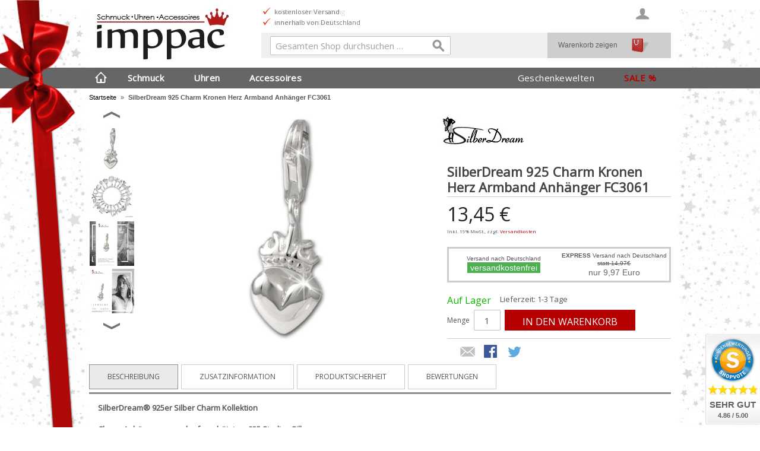

--- FILE ---
content_type: text/html; charset=UTF-8
request_url: https://www.imppac.de/silberdream-925-charm-kronen-herz-armband-anhaenger-fc3061.html
body_size: 14553
content:
<!DOCTYPE html><!--[if lt IE 7 ]><html lang="de" id="top" class="no-js ie6"> <![endif]--> <!--[if IE 7 ]><html lang="de" id="top" class="no-js ie7"> <![endif]--> <!--[if IE 8 ]><html lang="de" id="top" class="no-js ie8"> <![endif]--> <!--[if IE 9 ]><html lang="de" id="top" class="no-js ie9"> <![endif]--> <!--[if (gt IE 9)|!(IE)]><!--><html lang="de" id="top" class="no-js"> <!--<![endif]--><head><meta http-equiv="Content-Type" content="text/html; charset=utf-8" /><title>SilberDream 925 Charm Kronen Herz Armband Anhänger FC3061</title><meta name="description" content="SilberDream® 925er Silber Charm Kollektion Charm Anhänger aus anlaufgeschütztem 925 Sterling Silber Ein Charm - Kronen Herz - . Unsere Charms Kollektion (Bettel Armband Anhänger) umfasst mehr als 9000 verschiedene Artikel. Alle Anhänger werden mit kleinen" /><meta name="keywords" content="Charm,Silber,Charms,Armb,SilberDream" /><meta name="robots" content="INDEX,FOLLOW" /><link rel="icon" href="https://www.imppac.de/media/favicon/stores/3/favicon.ico" type="image/x-icon" /><link rel="shortcut icon" href="https://www.imppac.de/media/favicon/stores/3/favicon.ico" type="image/x-icon" /> <!--[if lt IE 7]> <script type="text/javascript">var BLANK_URL='https://www.imppac.de/js/blank.html';var BLANK_IMG='https://www.imppac.de/js/spacer.gif';</script> <![endif]--><link rel="stylesheet" type="text/css" href="https://www.imppac.de/media/css_secure/3a4ad0251eb746eaa6a374872063045c.css" /><link rel="stylesheet" type="text/css" href="https://www.imppac.de/media/css_secure/d2d7a61578735aa59c5fba9584061076.css" media="all" /> <script type="text/javascript" src="https://www.imppac.de/media/js/473ec3290a94482e237c8453d61afcc1.js"></script> <link rel="stylesheet" href="//fonts.googleapis.com/css?family=Raleway:300,400,500,700,600" /><link rel="stylesheet" href="//fonts.googleapis.com/css?family=Open+Sans" /><link rel="canonical" href="https://www.imppac.de/silberdream-925-charm-kronen-herz-armband-anhaenger-fc3061.html" /> <!--[if (lte IE 8) & (!IEMobile)]><link rel="stylesheet" type="text/css" href="https://www.imppac.de/media/css_secure/a86470de84f22e32787de6450e6b25d6.css" media="all" /> <![endif]--> <!--[if (gte IE 9) | (IEMobile)]><!--><link rel="stylesheet" type="text/css" href="https://www.imppac.de/media/css_secure/87087da00b1ae60f8dec430625fb153d.css" media="all" /> <!--<![endif]--> <script type="text/javascript">Mage.Cookies.path='/';Mage.Cookies.domain='.imppac.de';</script> <meta name="viewport" content="initial-scale=1.0, width=device-width" /> <script type="text/javascript">optionalZipCountries=["IE","PA","HK","MO"];</script> <script type="text/javascript">var Translator=new Translate({"HTML tags are not allowed":"HTML-Tags sind nicht erlaubt","Please select an option.":"Bitte w\u00e4hlen Sie eine Option.","This is a required field.":"Dies ist ein Pflichtfeld.","Please enter a valid number in this field.":"Bitte geben Sie eine g\u00fcltige Nummer in dieses Feld ein.","The value is not within the specified range.":"Der Wert ist nicht innerhalb des erlaubten Bereichs.","Please use numbers only in this field. Please avoid spaces or other characters such as dots or commas.":"Bitte nur Ziffern in diesem Feld verwenden. Vermeiden Sie Leerzeichen oder andere Zeichen (z. B. Punkt oder Komma).","Please use letters only (a-z or A-Z) in this field.":"Bitte nur Buchstaben (a-z oder A-Z) in diesem Feld verwenden.","Please use only letters (a-z), numbers (0-9) or underscore(_) in this field, first character should be a letter.":"Bitte nur Buchstaben (a-z), Ziffern (0-9) oder Unterstriche (_) in diesem Feld verwenden, das erste Zeichen muss ein Buchstabe sein.","Please use only letters (a-z or A-Z) or numbers (0-9) only in this field. No spaces or other characters are allowed.":"Bitte nur Buchstaben (a-z oder A-Z) oder Ziffern (0-9) in diesem Feld verwenden. Leerzeichen oder andere Zeichen sind nicht erlaubt.","Please use only letters (a-z or A-Z) or numbers (0-9) or spaces and # only in this field.":"Bitte nur Buchstaben (a-z oder A-Z), Ziffern (0-9), Leerzeichen oder # f\u00fcr dieses Feld verwenden.","Please enter a valid phone number. For example (123) 456-7890 or 123-456-7890.":"Bitte geben Sie eine g\u00fcltige Telefonnummer ein. Zum Beispiel (123) 456-7890 oder 123-456-7890.","Please enter a valid fax number. For example (123) 456-7890 or 123-456-7890.":"Bitte tragen Sie eine g\u00fcltige Faxnummer ein. Zum Beispiel (123) 456-7890 oder 123-456-7890.","Please enter a valid date.":"Bitte geben Sie ein g\u00fcltiges Datum ein.","The From Date value should be less than or equal to the To Date value.":"Das Startdatum sollte vor dem oder am Enddatum liegen.","Please enter a valid email address. For example johndoe@domain.com.":"Bitte geben Sie eine g\u00fcltige E-Mail-Adresse ein. Zum Beispiel johndoe@domain.de.","Please use only visible characters and spaces.":"Bitte nur sichtbare Zeichen verwenden.","Please make sure your passwords match.":"Bitte stellen Sie sicher, dass die beiden Passworte identisch sind.","Please enter a valid URL. Protocol is required (http:\/\/, https:\/\/ or ftp:\/\/)":"Bitte geben Sie eine g\u00fcltige URL ein. M\u00f6gliche Protokolle (http:\/\/, https:\/\/ or ftp:\/\/)","Please enter a valid URL. For example http:\/\/www.example.com or www.example.com":"Bitte geben Sie eine g\u00fcltige URL ein. Zum Beispiel http:\/\/www.beispiel.de oder www.beispiel.de","Please enter a valid URL Key. For example \"example-page\", \"example-page.html\" or \"anotherlevel\/example-page\".":"Bitte geben Sie einen g\u00fcltigen URL-Bezeichner ein. Zum Beispiel \"beispiel-seite\", \"beispiel-seite.html\" or \"unterverzeichnis\/beispiel-seite\".","Please enter a valid XML-identifier. For example something_1, block5, id-4.":"Bitte geben Sie einen g\u00fcltigen XML-Identifizierer an. Zum Beispiel irgendetwas_1, block5, id-4.","Please enter a valid social security number. For example 123-45-6789.":"Bitte geben Sie eine g\u00fcltige Sozialversicherungsnummer ein. Zum Beispiel 123-45-6789.","Please enter a valid zip code. For example 90602 or 90602-1234.":"Bitte geben Sie eine g\u00fcltige Postleitzahl ein. Zum Beispiel 21335.","Please enter a valid zip code.":"Bitte geben Sie eine g\u00fcltige Postleitzahl ein.","Please use this date format: dd\/mm\/yyyy. For example 17\/03\/2006 for the 17th of March, 2006.":"Bitte verwenden Sie dieses Datumsformat: tt\/mm\/jjjj. Zum Beispiel 17\/03\/2006 f\u00fcr den 17. M\u00e4rz 2006.","Please enter a valid $ amount. For example $100.00.":"Bitte geben Sie einen g\u00fcltigen Betrag ein. Zum Beispiel 100,00 \u20ac.","Please select one of the above options.":"Bitte w\u00e4hlen Sie eine der oberen Optionen.","Please select one of the options.":"Bitte w\u00e4hlen Sie eine der Optionen.","Please select State\/Province.":"Bitte Land\/Bundesland w\u00e4hlen.","Please enter a number greater than 0 in this field.":"Bitte geben Sie eine Zahl gr\u00f6\u00dfer 0 in dieses Feld ein.","Please enter a number 0 or greater in this field.":"Bitte tragen Sie eine Zahl gr\u00f6\u00dfer\/gleich 0 in dieses Feld ein.","Please enter a valid credit card number.":"Bitte geben Sie eine g\u00fcltige Kreditkartennummer ein.","Credit card number does not match credit card type.":"Kreditkartennummer entspricht nicht Kreditkartentyp.","Card type does not match credit card number.":"Kreditkartenart entspricht nicht der angegeben Kreditkartennummer.","Incorrect credit card expiration date.":"Falsches Kreditkarten Ablaufdatum.","Please enter a valid credit card verification number.":"Bitte tragen Sie eine g\u00fcltige Kreditkarten-Pr\u00fcfnummer ein.","Please use only letters (a-z or A-Z), numbers (0-9) or underscore(_) in this field, first character should be a letter.":"Bitte nur Buchstaben (a-z oder A-Z), Ziffern (0-9) oder Unterstriche (_) in diesem Feld verwenden, das erste Zeichen muss ein Buchstabe sein.","Please input a valid CSS-length. For example 100px or 77pt or 20em or .5ex or 50%.":"Bitte geben Sie eine g\u00fcltige CSS-L\u00e4nge an. Beispielsweise 100px, 77pt, 20em, .5ex oder 50%.","Text length does not satisfy specified text range.":"Textl\u00e4nge ist nicht korrekt.","Please enter a number lower than 100.":"Bitte tragen Sie keine Zahl gr\u00f6\u00dfer\/gleich 100 in dieses Feld ein.","Please select a file":"Bitte w\u00e4hlen Sie eine Datei","Please enter issue number or start date for switch\/solo card type.":"Bitte geben Sie eine Vorgangsnummer oder ein Startdatum switch\/solo Karten an.","Please wait, loading...":"Bitte warten, wird geladen \u2026","This date is a required value.":"Das Datum ist eine ben\u00f6tigte Angabe.","Please enter a valid day (1-%d).":"Bitte geben Sie einen g\u00fcltigen Tag (1-%d) an.","Please enter a valid month (1-12).":"Bitte geben Sie einen g\u00fcltigen Monat (1-12) an.","Please enter a valid year (1900-%d).":"Bitte geben Sie ein g\u00fcltiges Jahr (1900-%d) an.","Please enter a valid full date":"Bitte geben Sie eine vollst\u00e4ndiges, g\u00fcltiges Datum an","Please enter a valid date between %s and %s":"Bitte geben Sie ein g\u00fcltiges Datum zwischen dem %s und %s an","Please enter a valid date equal to or greater than %s":"Bitte geben Sie ein g\u00fcltiges Datum am oder nach dem %s an","Please enter a valid date less than or equal to %s":"Bitte geben Sie ein g\u00fcltiges Datum am oder vor dem %s an","Complete":"Vollst\u00e4ndig","Add Products":"Artikel hinzuf\u00fcgen","Please choose to register or to checkout as a guest":"Bitte registrieren Sie sich, oder gehen Sie als Gast zur Kasse","Your order cannot be completed at this time as there is no shipping methods available for it. Please make necessary changes in your shipping address.":"Ihre Bestellung kann momentan nicht abgeschlossen werden, da keine Versandarten daf\u00fcr verf\u00fcgbar sind.","Please specify shipping method.":"Bitte bestimmen Sie die Versandart.","Your order cannot be completed at this time as there is no payment methods available for it.":"Ihre Bestellung kann momentan nicht abgeschlossen werden, da keine Bezahlmethoden daf\u00fcr verf\u00fcgbar sind.","Please specify payment method.":"Bitte bestimmen Sie die Bezahlmethode.","Add to Cart":"In den Warenkorb","In Stock":"Auf Lager","Out of Stock":"Nicht auf Lager"});</script><meta name="facebook-domain-verification" content="v8l6pyfhbxksywkf80onzspr5gp6yy" /></head><body class=" catalog-product-view catalog-product-view product-silberdream-925-charm-kronen-herz-armband-anhaenger-fc3061"><div class="wrapper"> <noscript><div class="global-site-notice noscript"><div class="notice-inner"><p> <strong>JavaScript scheint in Ihrem Browser deaktiviert zu sein.</strong><br /> Sie müssen JavaScript in Ihrem Browser aktivieren, um alle Funktionen in diesem Shop nutzen zu können.</p></div></div> </noscript><div class="page"><div id="weihnachtsschleife"><div id="roteschleife"></div></div><header id="header" class="page-header"><div class="page-header-container"><div class="page-header-container-inner"> <a class="logo" href="https://www.imppac.de/"> <img class="large largelogo" src="https://www.imppac.de/skin/frontend/rwd/imppac_de/images/logo.jpg" alt="zur Startseite" /> <img class="small" src="https://www.imppac.de/skin/frontend/rwd/imppac_de/images/logo_small.jpg" alt="zur Startseite" /> </a><div class="header-slider"><ul><li>telefonische Beratung</li><li>schneller Versand</li></ul><ul><li>kostenloser Versand</li><li>innerhalb von Deutschland</li></ul><ul><li>Kauf auf Rechnung</li><li>und weitere Zahlungsarten</li></ul></div><div class="store-language-container"></div><div class="skip-links"> <a href="#header-nav" class="skip-link skip-nav"> <span class="icon"></span> <span class="label">Menü</span> </a><a href="#header-search" class="skip-link skip-search"> <span class="icon"></span> <span class="label">Suche</span> </a><a href="#header-account" class="skip-link skip-account"> <span class="icon"></span> <span class="label">Benutzerkonto</span> </a><div class="header-minicart"><a href="https://www.imppac.de/checkout/cart/" class="gotocartlink showcart no-count"> <span class="icon"></span> <span class="label">Warenkorb</span> <span class="count">0</span> </a><div id="warenkorb"> <a class="gotocartlink no-count" href="https://www.imppac.de/checkout/cart/"> Warenkorb zeigen </a></div></div></div><div id="header-nav" class="skip-content"><nav id="nav"><ol class="nav-primary"><li class="level0 nav-1 first"><a class="level0 gotohome" href="https://www.imppac.de/"> </a></li><li class="level0 nav-2 parent"><a href="https://www.imppac.de/schmuck.html" class="level0 has-children">Schmuck</a><ul class="level0"><li class="level1 nav-2-1 first parent"><a href="https://www.imppac.de/schmuck/zielgruppe.html" class="level1 has-children">Zielgruppe</a><hr /><ul class="level1"><li class="level2 nav-2-1-1 first"><a href="https://www.imppac.de/schmuck/damenschmuck.html" class="level2 ">Damenschmuck</a></li><li class="level2 nav-2-1-2"><a href="https://www.imppac.de/schmuck/herrenschmuck.html" class="level2 ">Herrenschmuck</a></li><li class="level2 nav-2-1-3"><a href="https://www.imppac.de/schmuck/jugendschmuck.html" class="level2 ">Jugendschmuck</a></li><li class="level2 nav-2-1-4 last"><a href="https://www.imppac.de/schmuck/kinderschmuck.html" class="level2 ">Kinderschmuck</a></li></ul></li><li class="level1 nav-2-2 parent"><a href="https://www.imppac.de/schmuck/art.html" class="level1 has-children">Art</a><hr /><ul class="level1"><li class="level2 nav-2-2-1 first"><a href="https://www.imppac.de/schmuck/armbaender.html" class="level2 ">Armbänder</a></li><li class="level2 nav-2-2-2"><a href="https://www.imppac.de/schmuck/coins.html" class="level2 ">Coins</a></li><li class="level2 nav-2-2-3"><a href="https://www.imppac.de/schmuck/halsketten.html" class="level2 ">Halsketten</a></li><li class="level2 nav-2-2-4"><a href="https://www.imppac.de/schmuck/charms.html" class="level2 ">Charms</a></li><li class="level2 nav-2-2-5"><a href="https://www.imppac.de/schmuck/fussketten.html" class="level2 ">Fußketten</a></li><li class="level2 nav-2-2-6"><a href="https://www.imppac.de/schmuck/beads.html" class="level2 ">Beads</a></li><li class="level2 nav-2-2-7"><a href="https://www.imppac.de/schmuck/ohrringe.html" class="level2 ">Ohrringe</a></li><li class="level2 nav-2-2-8"><a href="https://www.imppac.de/schmuck/shamballa.html" class="level2 ">Shamballa</a></li><li class="level2 nav-2-2-9"><a href="https://www.imppac.de/schmuck/ringe.html" class="level2 ">Ringe</a></li><li class="level2 nav-2-2-10"><a href="https://www.imppac.de/schmuck/schmucksets.html" class="level2 ">Schmucksets</a></li><li class="level2 nav-2-2-11"><a href="https://www.imppac.de/schmuck/schmuckreinigung.html" class="level2 ">Schmuckreinigung</a></li><li class="level2 nav-2-2-12"><a href="https://www.imppac.de/schmuck/schmuckverpackung.html" class="level2 ">Schmuckverpackung</a></li><li class="level2 nav-2-2-13 last"><a href="https://www.imppac.de/schmuck/schmuckaufbewahrung.html" class="level2 ">Schmuckaufbewahrung</a></li></ul></li><li class="level1 nav-2-3 parent"><a href="https://www.imppac.de/schmuck/material.html" class="level1 has-children">Material</a><hr /><ul class="level1"><li class="level2 nav-2-3-1 first"><a href="https://www.imppac.de/schmuck/silberschmuck.html" class="level2 ">Silberschmuck</a></li><li class="level2 nav-2-3-2"><a href="https://www.imppac.de/schmuck/goldschmuck.html" class="level2 ">Goldschmuck</a></li><li class="level2 nav-2-3-3"><a href="https://www.imppac.de/schmuck/echtgold.html" class="level2 ">Echtgold</a></li><li class="level2 nav-2-3-4"><a href="https://www.imppac.de/schmuck/edelstahlschmuck.html" class="level2 ">Edelstahlschmuck</a></li><li class="level2 nav-2-3-5"><a href="https://www.imppac.de/schmuck/edelsteinschmuck.html" class="level2 ">Edelsteinschmuck</a></li><li class="level2 nav-2-3-6"><a href="https://www.imppac.de/schmuck/lederschmuck.html" class="level2 ">Lederschmuck</a></li><li class="level2 nav-2-3-7"><a href="https://www.imppac.de/schmuck/glitzerschmuck.html" class="level2 ">Glitzerschmuck</a></li><li class="level2 nav-2-3-8"><a href="https://www.imppac.de/schmuck/keramikschmuck.html" class="level2 ">Keramikschmuck</a></li><li class="level2 nav-2-3-9"><a href="https://www.imppac.de/schmuck/perlenschmuck.html" class="level2 ">Perlenschmuck</a></li><li class="level2 nav-2-3-10"><a href="https://www.imppac.de/schmuck/steinschmuck.html" class="level2 ">Steinschmuck</a></li><li class="level2 nav-2-3-11 last"><a href="https://www.imppac.de/schmuck/sonstige.html" class="level2 ">Sonstige</a></li></ul></li><li class="level1 nav-2-4 last parent"><a href="https://www.imppac.de/schmuck/marken.html" class="level1 has-children">Marken</a><hr /><ul class="level1"><li class="level2 nav-2-4-1 first"><a href="https://www.imppac.de/schmuck/silberdream.html" class="level2 ">SilberDream</a></li><li class="level2 nav-2-4-2"><a href="https://www.imppac.de/schmuck/golddream.html" class="level2 ">GoldDream</a></li><li class="level2 nav-2-4-3"><a href="https://www.imppac.de/schmuck/amello.html" class="level2 ">Amello</a></li><li class="level2 nav-2-4-4"><a href="https://www.imppac.de/schmuck/armaeleon.html" class="level2 ">Armäleon</a></li><li class="level2 nav-2-4-5"><a href="https://www.imppac.de/schmuck/balia.html" class="level2 ">Balia</a></li><li class="level2 nav-2-4-6"><a href="https://www.imppac.de/schmuck/imppac.html" class="level2 ">Imppac</a></li><li class="level2 nav-2-4-7"><a href="https://www.imppac.de/schmuck/kisma.html" class="level2 ">Kisma</a></li><li class="level2 nav-2-4-8"><a href="https://www.imppac.de/schmuck/lotus-silver.html" class="level2 ">Lotus Silver</a></li><li class="level2 nav-2-4-9"><a href="https://www.imppac.de/schmuck/lotus-style.html" class="level2 ">Lotus Style</a></li><li class="level2 nav-2-4-10"><a href="https://www.imppac.de/schmuck/partypearl.html" class="level2 ">PartyPearl</a></li><li class="level2 nav-2-4-11"><a href="https://www.imppac.de/schmuck/sterlinx.html" class="level2 ">SterlinX</a></li><li class="level2 nav-2-4-12"><a href="https://www.imppac.de/schmuck/silberpost.html" class="level2 ">SilberPost</a></li><li class="level2 nav-2-4-13"><a href="https://www.imppac.de/schmuck/teenie-weenie.html" class="level2 ">Teenie-Weenie</a></li><li class="level2 nav-2-4-14"><a href="https://www.imppac.de/schmuck/carlobiagi-beads.html" class="level2 ">CarloBiagi Beads</a></li><li class="level2 nav-2-4-15"><a href="https://www.imppac.de/schmuck/carlobiagi-charms.html" class="level2 ">CarloBiagi Charms</a></li><li class="level2 nav-2-4-16 last"><a href="https://www.imppac.de/schmuck/carlobiagi-kidz.html" class="level2 ">CarloBiagi Kidz</a></li></ul></li><li class="navimgr"><img id="Schmuck" alt="Schmuck" class="nav-img" src="https://www.imppac.de/skin/frontend/rwd/imppac_de/images/Schmuck.png" /></li></ul></li><li class="level0 nav-3 parent"><a href="https://www.imppac.de/uhren.html" class="level0 has-children">Uhren</a><ul class="level0"><li class="level1 nav-3-1 first parent"><a href="https://www.imppac.de/uhren/zielgruppe.html" class="level1 has-children">Zielgruppe</a><hr /><ul class="level1"><li class="level2 nav-3-1-1 first"><a href="https://www.imppac.de/uhren/damenuhren.html" class="level2 ">Damenuhren</a></li><li class="level2 nav-3-1-2"><a href="https://www.imppac.de/uhren/herrenuhren.html" class="level2 ">Herrenuhren</a></li><li class="level2 nav-3-1-3"><a href="https://www.imppac.de/uhren/jugenduhren.html" class="level2 ">Jugenduhren</a></li><li class="level2 nav-3-1-4 last"><a href="https://www.imppac.de/uhren/kinderuhren.html" class="level2 ">Kinderuhren</a></li></ul></li><li class="level1 nav-3-2 parent"><a href="https://www.imppac.de/uhren/art.html" class="level1 has-children">Art</a><hr /><ul class="level1"><li class="level2 nav-3-2-1 first"><a href="https://www.imppac.de/uhren/chronographen.html" class="level2 ">Chronographen</a></li><li class="level2 nav-3-2-2"><a href="https://www.imppac.de/uhren/multifunktionsuhren.html" class="level2 ">Multifunktionsuhren</a></li><li class="level2 nav-3-2-3"><a href="https://www.imppac.de/uhren/automatikuhren.html" class="level2 ">Automatikuhren</a></li><li class="level2 nav-3-2-4"><a href="https://www.imppac.de/uhren/mechanische-uhren.html" class="level2 ">Mechanische Uhren</a></li><li class="level2 nav-3-2-5"><a href="https://www.imppac.de/uhren/funkuhren.html" class="level2 ">Funkuhren</a></li><li class="level2 nav-3-2-6"><a href="https://www.imppac.de/uhren/solaruhren.html" class="level2 ">Solaruhren</a></li><li class="level2 nav-3-2-7"><a href="https://www.imppac.de/uhren/analoguhren.html" class="level2 ">Analoguhren</a></li><li class="level2 nav-3-2-8"><a href="https://www.imppac.de/uhren/digitaluhren.html" class="level2 ">Digitaluhren</a></li><li class="level2 nav-3-2-9"><a href="https://www.imppac.de/uhren/quarzuhren.html" class="level2 ">Quarzuhren</a></li><li class="level2 nav-3-2-10"><a href="https://www.imppac.de/uhren/armbanduhren.html" class="level2 ">Armbanduhren</a></li><li class="level2 nav-3-2-11"><a href="https://www.imppac.de/uhren/smartwatch.html" class="level2 ">Smartwatch</a></li><li class="level2 nav-3-2-12"><a href="https://www.imppac.de/uhren/taschenuhren.html" class="level2 ">Taschenuhren</a></li><li class="level2 nav-3-2-13"><a href="https://www.imppac.de/uhren/wecker.html" class="level2 ">Wecker</a></li><li class="level2 nav-3-2-14 last"><a href="https://www.imppac.de/uhren/uhrenarmbaender.html" class="level2 ">Uhrenarmbänder</a></li></ul></li><li class="level1 nav-3-3 parent"><a href="https://www.imppac.de/uhren/material.html" class="level1 has-children">Material</a><hr /><ul class="level1"><li class="level2 nav-3-3-1 first"><a href="https://www.imppac.de/uhren/leder.html" class="level2 ">Leder</a></li><li class="level2 nav-3-3-2"><a href="https://www.imppac.de/uhren/textil.html" class="level2 ">Textil</a></li><li class="level2 nav-3-3-3"><a href="https://www.imppac.de/uhren/edelstahl.html" class="level2 ">Edelstahl</a></li><li class="level2 nav-3-3-4"><a href="https://www.imppac.de/uhren/metall.html" class="level2 ">Metall</a></li><li class="level2 nav-3-3-5"><a href="https://www.imppac.de/uhren/titan.html" class="level2 ">Titan</a></li><li class="level2 nav-3-3-6"><a href="https://www.imppac.de/uhren/keramik.html" class="level2 ">Keramik</a></li><li class="level2 nav-3-3-7 last"><a href="https://www.imppac.de/uhren/kunststoff.html" class="level2 ">Kunststoff</a></li></ul></li><li class="level1 nav-3-4 last parent"><a href="https://www.imppac.de/uhren/marken.html" class="level1 has-children">Marken</a><hr /><ul class="level1"><li class="level2 nav-3-4-1 first"><a href="https://www.imppac.de/uhren/bruno-banani.html" class="level2 ">Bruno Banani</a></li><li class="level2 nav-3-4-2"><a href="https://www.imppac.de/uhren/calypso.html" class="level2 ">Calypso</a></li><li class="level2 nav-3-4-3"><a href="https://www.imppac.de/uhren/candino.html" class="level2 ">Candino</a></li><li class="level2 nav-3-4-4"><a href="https://www.imppac.de/uhren/chic-watches.html" class="level2 ">Chic Watches</a></li><li class="level2 nav-3-4-5"><a href="https://www.imppac.de/uhren/dfb.html" class="level2 ">DFB</a></li><li class="level2 nav-3-4-6"><a href="https://www.imppac.de/uhren/enewatch.html" class="level2 ">eneWatch</a></li><li class="level2 nav-3-4-7"><a href="https://www.imppac.de/uhren/festina.html" class="level2 ">Festina</a></li><li class="level2 nav-3-4-8"><a href="https://www.imppac.de/uhren/fonderia.html" class="level2 ">Fonderia</a></li><li class="level2 nav-3-4-9"><a href="https://www.imppac.de/uhren/garde.html" class="level2 ">Garde</a></li><li class="level2 nav-3-4-10"><a href="https://www.imppac.de/uhren/girl-only.html" class="level2 ">Girl Only</a></li><li class="level2 nav-3-4-11"><a href="https://www.imppac.de/uhren/ingersoll.html" class="level2 ">Ingersoll</a></li><li class="level2 nav-3-4-12"><a href="https://www.imppac.de/uhren/jaguar.html" class="level2 ">Jaguar</a></li><li class="level2 nav-3-4-13"><a href="https://www.imppac.de/uhren/lotus.html" class="level2 ">Lotus</a></li><li class="level2 nav-3-4-14"><a href="https://www.imppac.de/uhren/maserati.html" class="level2 ">Maserati</a></li><li class="level2 nav-3-4-15"><a href="https://www.imppac.de/uhren/nautica.html" class="level2 ">Nautica</a></li><li class="level2 nav-3-4-16"><a href="https://www.imppac.de/uhren/oozoo.html" class="level2 ">Oozoo</a></li><li class="level2 nav-3-4-17"><a href="https://www.imppac.de/uhren/police.html" class="level2 ">Police</a></li><li class="level2 nav-3-4-18"><a href="https://www.imppac.de/uhren/regent.html" class="level2 ">Regent</a></li><li class="level2 nav-3-4-19"><a href="https://www.imppac.de/uhren/sector.html" class="level2 ">Sector</a></li><li class="level2 nav-3-4-20"><a href="https://www.imppac.de/uhren/storm.html" class="level2 ">Storm</a></li><li class="level2 nav-3-4-21"><a href="https://www.imppac.de/uhren/tee-wee.html" class="level2 ">Tee-Wee</a></li><li class="level2 nav-3-4-22"><a href="https://www.imppac.de/uhren/think-positive.html" class="level2 ">THINK positive</a></li><li class="level2 nav-3-4-23 last"><a href="https://www.imppac.de/uhren/waidzeit.html" class="level2 ">Waidzeit</a></li></ul></li><li class="navimgr"><img id="Uhren" alt="Uhren" class="nav-img" src="https://www.imppac.de/skin/frontend/rwd/imppac_de/images/Uhren.png" /></li></ul></li><li class="level0 nav-4 parent"><a href="https://www.imppac.de/accessoires.html" class="level0 has-children">Accessoires</a><ul class="level0"><li class="level1 nav-4-1 first parent"><a href="https://www.imppac.de/accessoires/zielgruppe.html" class="level1 has-children">Zielgruppe</a><hr /><ul class="level1"><li class="level2 nav-4-1-1 first"><a href="https://www.imppac.de/accessoires/damen.html" class="level2 ">Damen</a></li><li class="level2 nav-4-1-2"><a href="https://www.imppac.de/accessoires/herren.html" class="level2 ">Herren</a></li><li class="level2 nav-4-1-3"><a href="https://www.imppac.de/accessoires/jugendliche.html" class="level2 ">Jugendliche</a></li><li class="level2 nav-4-1-4 last"><a href="https://www.imppac.de/accessoires/kinder.html" class="level2 ">Kinder</a></li></ul></li><li class="level1 nav-4-2 parent"><a href="https://www.imppac.de/accessoires/art.html" class="level1 has-children">Art</a><hr /><ul class="level1"><li class="level2 nav-4-2-1 first"><a href="https://www.imppac.de/accessoires/taschen.html" class="level2 ">Taschen</a></li><li class="level2 nav-4-2-2"><a href="https://www.imppac.de/accessoires/rucksaecke.html" class="level2 ">Rucksäcke</a></li><li class="level2 nav-4-2-3"><a href="https://www.imppac.de/accessoires/tragegurt.html" class="level2 ">Tragegurt</a></li><li class="level2 nav-4-2-4"><a href="https://www.imppac.de/accessoires/geldboersen.html" class="level2 ">Geldbörsen</a></li><li class="level2 nav-4-2-5"><a href="https://www.imppac.de/accessoires/etuis.html" class="level2 ">Etuis</a></li><li class="level2 nav-4-2-6"><a href="https://www.imppac.de/accessoires/handyzubehoer.html" class="level2 ">Handyzubehör</a></li><li class="level2 nav-4-2-7"><a href="https://www.imppac.de/accessoires/dekoration.html" class="level2 ">Dekoration</a></li><li class="level2 nav-4-2-8 last"><a href="https://www.imppac.de/accessoires/schuhe.html" class="level2 ">Schuhe</a></li></ul></li><li class="level1 nav-4-3 parent"><a href="https://www.imppac.de/accessoires/material.html" class="level1 has-children">Material</a><hr /><ul class="level1"><li class="level2 nav-4-3-1 first"><a href="https://www.imppac.de/accessoires/leder.html" class="level2 ">Leder</a></li><li class="level2 nav-4-3-2"><a href="https://www.imppac.de/accessoires/synthetik.html" class="level2 ">Synthetik</a></li><li class="level2 nav-4-3-3"><a href="https://www.imppac.de/accessoires/keramik.html" class="level2 ">Keramik</a></li><li class="level2 nav-4-3-4"><a href="https://www.imppac.de/accessoires/metall.html" class="level2 ">Metall</a></li><li class="level2 nav-4-3-5"><a href="https://www.imppac.de/accessoires/stoff.html" class="level2 ">Stoff</a></li><li class="level2 nav-4-3-6 last"><a href="https://www.imppac.de/accessoires/recyclingmaterial.html" class="level2 ">Recyclingmaterial</a></li></ul></li><li class="level1 nav-4-4 last parent"><a href="https://www.imppac.de/accessoires/marken.html" class="level1 has-children">Marken</a><hr /><ul class="level1"><li class="level2 nav-4-4-1 first"><a href="https://www.imppac.de/accessoires/bag-street.html" class="level2 ">Bag Street</a></li><li class="level2 nav-4-4-2"><a href="https://www.imppac.de/accessoires/bench.html" class="level2 ">Bench</a></li><li class="level2 nav-4-4-3"><a href="https://www.imppac.de/accessoires/bestway.html" class="level2 ">Bestway</a></li><li class="level2 nav-4-4-4"><a href="https://www.imppac.de/accessoires/drachenleder.html" class="level2 ">DrachenLeder</a></li><li class="level2 nav-4-4-5"><a href="https://www.imppac.de/accessoires/fabrizio.html" class="level2 ">Fabrizio</a></li><li class="level2 nav-4-4-6"><a href="https://www.imppac.de/accessoires/florence.html" class="level2 ">Florence</a></li><li class="level2 nav-4-4-7"><a href="https://www.imppac.de/accessoires/frida-kahlo.html" class="level2 ">Frida Kahlo</a></li><li class="level2 nav-4-4-8"><a href="https://www.imppac.de/accessoires/gluexklee.html" class="level2 ">Glüxklee</a></li><li class="level2 nav-4-4-9"><a href="https://www.imppac.de/accessoires/harolds.html" class="level2 ">Harolds</a></li><li class="level2 nav-4-4-10"><a href="https://www.imppac.de/accessoires/head.html" class="level2 ">Head</a></li><li class="level2 nav-4-4-11"><a href="https://www.imppac.de/accessoires/jennifer-jones.html" class="level2 ">Jennifer Jones</a></li><li class="level2 nav-4-4-12"><a href="https://www.imppac.de/accessoires/leuchtkeramik.html" class="level2 ">LeuchtKeramik</a></li><li class="level2 nav-4-4-13"><a href="https://www.imppac.de/accessoires/manoro.html" class="level2 ">Manoro</a></li><li class="level2 nav-4-4-14"><a href="https://www.imppac.de/accessoires/money-maker.html" class="level2 ">Money Maker</a></li><li class="level2 nav-4-4-15"><a href="https://www.imppac.de/accessoires/new-bags.html" class="level2 ">New Bags</a></li><li class="level2 nav-4-4-16"><a href="https://www.imppac.de/accessoires/old-river.html" class="level2 ">Old River</a></li><li class="level2 nav-4-4-17"><a href="https://www.imppac.de/accessoires/punta.html" class="level2 ">Punta</a></li><li class="level2 nav-4-4-18"><a href="https://www.imppac.de/accessoires/robin-ruth.html" class="level2 ">Robin-Ruth</a></li><li class="level2 nav-4-4-19"><a href="https://www.imppac.de/accessoires/silberdream.html" class="level2 ">SilberDream</a></li><li class="level2 nav-4-4-20"><a href="https://www.imppac.de/accessoires/sunsa.html" class="level2 ">Sunsa</a></li><li class="level2 nav-4-4-21"><a href="https://www.imppac.de/accessoires/toscanto.html" class="level2 ">Toscanto</a></li><li class="level2 nav-4-4-22"><a href="https://www.imppac.de/accessoires/travel-n-meet.html" class="level2 ">Travel N Meet</a></li><li class="level2 nav-4-4-23 last"><a href="https://www.imppac.de/accessoires/wild-things-only.html" class="level2 ">Wild Things Only</a></li></ul></li><li class="navimgr"><img id="Accessoires" alt="Accessoires" class="nav-img" src="https://www.imppac.de/skin/frontend/rwd/imppac_de/images/Accessoires.png" /></li></ul></li><li class="level0 nav-5 last"><a href="https://www.imppac.de/sale" class="level0 ">SALE</a></li><li class="level0 nav-6 parent"><a href="https://www.imppac.de/geschenkewelten" class="level0 has-children">Geschenkewelten</a><ul class="level0"><li class="level1 nav-6-1 first parent"><a href="https://www.imppac.de/geschenkewelten/geschenke" class="level1 has-children">Geschenke</a><hr /><ul class="level1"><li class="level2 nav-6-1-1 first"><a href="https://www.imppac.de/geschenkewelten/geschenke/frauen" class="level2 ">für Frauen</a></li><li class="level2 nav-6-1-2"><a href="https://www.imppac.de/geschenkewelten/geschenke/maenner" class="level2 ">für Männer</a></li><li class="level2 nav-6-1-3"><a href="https://www.imppac.de/geschenkewelten/geschenke/kinder" class="level2 ">für Kinder</a></li><li class="level2 nav-6-1-4"><a href="https://www.imppac.de/geschenkewelten/geschenke/weihnachten-damen" class="level2 ">Weihnachten Damen</a></li><li class="level2 nav-6-1-5"><a href="https://www.imppac.de/geschenkewelten/geschenke/weihnachten-herren" class="level2 ">Weihnachten Herren</a></li><li class="level2 nav-6-1-6 last"><a href="https://www.imppac.de/geschenkewelten/geschenke/weihnachten-kinder" class="level2 ">Weihnachten Kinder</a></li></ul></li><li class="level1 nav-6-2 parent"><a href="https://www.imppac.de/geschenkewelten/anlaesse" class="level1 has-children">Anlässe</a><hr /><ul class="level1"><li class="level2 nav-6-2-1 first"><a href="https://www.imppac.de/geschenkewelten/anlaesse/weihnachten" class="level2 ">Weihnachten </a></li><li class="level2 nav-6-2-2"><a href="https://www.imppac.de/geschenkewelten/anlaesse/silvester" class="level2 ">Silvester und Neujahr</a></li><li class="level2 nav-6-2-3"><a href="https://www.imppac.de/geschenkewelten/anlaesse/hochzeit" class="level2 ">Hochzeit</a></li><li class="level2 nav-6-2-4"><a href="https://www.imppac.de/geschenkewelten/anlaesse/geburtstag" class="level2 ">Geburtstag</a></li><li class="level2 nav-6-2-5"><a href="https://www.imppac.de/geschenkewelten/anlaesse/jubilaeum" class="level2 ">Jubilaeum</a></li><li class="level2 nav-6-2-6"><a href="https://www.imppac.de/geschenkewelten/anlaesse/geburt-und-taufe" class="level2 ">Geburt und Taufe</a></li><li class="level2 nav-6-2-7 last"><a href="https://www.imppac.de/geschenkewelten/anlaesse/kleine-aufmerksamkeit" class="level2 ">Kleine Aufmerksamkeit</a></li></ul></li><li class="level1 nav-6-3 last parent"><a href="https://www.imppac.de/geschenkewelten/geschenkideen" class="level1 has-children">Geschenkideen</a><hr /><ul class="level1"><li class="level2 nav-6-3-1 first"><a href="https://www.imppac.de/geschenkewelten/geschenkideen/weihnachtsgeschenke" class="level2 ">Weihnachtsgeschenke</a></li><li class="level2 nav-6-3-2"><a href="https://www.imppac.de/geschenkewelten/geschenkideen/geschenkgutscheine" class="level2 ">Geschenkgutscheine</a></li><li class="level2 nav-6-3-3"><a href="https://www.imppac.de/geschenkewelten/geschenkideen/trends-2025" class="level2 ">Trends 2025</a></li><li class="level2 nav-6-3-4"><a href="https://www.imppac.de/geschenkewelten/geschenkideen/goldschmuck" class="level2 ">Goldschmuck</a></li><li class="level2 nav-6-3-5 last"><a href="https://www.imppac.de/geschenkewelten/geschenkideen/silberschmuck" class="level2 ">Silberschmuck</a></li></ul></li><li class="navimgr"><img id="Geschenkewelten" alt="Geschenkewelten" class="nav-img" src="https://www.imppac.de/skin/frontend/rwd/imppac_de/images/Geschenkewelten.png" /></li></ul></li></ol></nav></div><div id="header-search" class="skip-content"> <span class="cart-new"><a href="https://www.imppac.de/checkout/cart/" title="zum Warenkorb und zur Kasse"><img src="https://www.imppac.de/skin/frontend/rwd/imppac_de//images/warenkorb-icon.gif" alt="Warenkorb und Kasse"></a></span><form id="search_mini_form" action="https://www.imppac.de/catalogsearch/result/" method="get"><div class="input-box"> <label for="search">Suche:</label> <input id="search" type="search" name="q" value="" class="input-text required-entry" maxlength="128" placeholder="Gesamten Shop durchsuchen …" /> <button type="submit" title="Suche" class="button search-button"><span><span>Suche</span></span></button></div><div id="search_autocomplete" class="search-autocomplete"></div> <script type="text/javascript">var searchForm=new Varien.searchForm('search_mini_form','search','');searchForm.initAutocomplete('https://www.imppac.de/catalogsearch/ajax/suggest/','search_autocomplete');</script> </form></div><div id="header-account" class="skip-content"><div class="links"><ul><li class="first" ><a href="https://www.imppac.de/customer/account/" title="Mein Benutzerkonto" >Mein Benutzerkonto</a></li><li ><a href="https://www.imppac.de/checkout/cart/" title="Mein Warenkorb" class="top-link-cart">Mein Warenkorb</a></li><li ><a href="https://www.imppac.de/checkout/" title="Zur Kasse" class="top-link-checkout">Zur Kasse</a></li><li ><a href="https://www.imppac.de/customer/account/create/" title="Registrieren" >Registrieren</a></li><li ><a href="https://www.imppac.de/news/" title="Blog" class="top-link-blog">Blog</a></li><li class=" last" ><a href="https://www.imppac.de/customer/account/login/" title="Anmelden" >Anmelden</a></li></ul></div></div><div id="header-cart" class="skip-content"><div class="mini-cart"><div class="menu-wrapper"><div class="menu cart-menu"><div class="empty">Your cart is empty.</div></div></div></div></div></div></div></header><div class="main-container col1-layout"><div class="main"><div class="breadcrumbs"><ul><li class="home"> <a href="https://www.imppac.de/" title="Zur Startseite">Startseite</a> <span>&raquo; </span></li><li class="product"> <strong>SilberDream 925 Charm Kronen Herz Armband Anhänger FC3061</strong></li></ul></div><div class="col-main"> <script type="text/javascript">var optionsPrice=new Product.OptionsPrice([]);</script> <div id="messages_product_view"></div><div class="product-view" itemscope itemtype="http://schema.org/Product"><div class="product-essential"><form action="https://www.imppac.de/checkout/cart/add/uenc/aHR0cHM6Ly93d3cuaW1wcGFjLmRlL3NpbGJlcmRyZWFtLTkyNS1jaGFybS1rcm9uZW4taGVyei1hcm1iYW5kLWFuaGFlbmdlci1mYzMwNjEuaHRtbD9fX19TSUQ9VQ,,/product/20099304/form_key/D6oexSqfuGCgocsv/" method="post" id="product_addtocart_form"> <input name="form_key" type="hidden" value="D6oexSqfuGCgocsv" /><div class="no-display"> <input type="hidden" name="product" value="20099304" /> <input type="hidden" name="related_product" id="related-products-field" value="" /></div><div class="product-img-box"><div class="product-image product-image-zoom"><div class="product-image-gallery"> <img itemprop="image" id="image-main" class="gallery-image visible" src="https://www.imppac.de/media/catalog/product/cache/3/image/9df78eab33525d08d6e5fb8d27136e95/FC/FC3061.jpg" alt="SilberDream 925 Charm Kronen Herz Armband Anhänger FC3061" title="SilberDream 925 Charm Kronen Herz Armband Anhänger FC3061" /><img id="image-0" class="gallery-image" src="https://www.imppac.de/media/catalog/product/cache/3/image/1200x/040ec09b1e35df139433887a97daa66f/FC/FC3061.jpg" data-zoom-image="https://www.imppac.de/media/catalog/product/cache/3/image/1200x/040ec09b1e35df139433887a97daa66f/FC/FC3061.jpg" /> <img id="image-1" class="gallery-image" src="https://www.imppac.de/media/catalog/product/cache/3/image/1200x/040ec09b1e35df139433887a97daa66f/FC/FC3061_u.jpg" data-zoom-image="https://www.imppac.de/media/catalog/product/cache/3/image/1200x/040ec09b1e35df139433887a97daa66f/FC/FC3061_u.jpg" /> <img id="image-2" class="gallery-image" src="https://www.imppac.de/media/catalog/product/cache/3/image/1200x/040ec09b1e35df139433887a97daa66f/FC/FC3061_i1.jpg" data-zoom-image="https://www.imppac.de/media/catalog/product/cache/3/image/1200x/040ec09b1e35df139433887a97daa66f/FC/FC3061_i1.jpg" /> <img id="image-3" class="gallery-image" src="https://www.imppac.de/media/catalog/product/cache/3/image/1200x/040ec09b1e35df139433887a97daa66f/FC/FC3061_i2.jpg" data-zoom-image="https://www.imppac.de/media/catalog/product/cache/3/image/1200x/040ec09b1e35df139433887a97daa66f/FC/FC3061_i2.jpg" /> <img id="image-4" class="gallery-image" src="https://www.imppac.de/media/catalog/product/cache/3/image/1200x/040ec09b1e35df139433887a97daa66f/FC/FC3061_y.jpg" data-zoom-image="https://www.imppac.de/media/catalog/product/cache/3/image/1200x/040ec09b1e35df139433887a97daa66f/FC/FC3061_y.jpg" /> <img id="image-5" class="gallery-image" src="https://www.imppac.de/media/catalog/product/cache/3/image/1200x/040ec09b1e35df139433887a97daa66f/FC/FC3061_z.jpg" data-zoom-image="https://www.imppac.de/media/catalog/product/cache/3/image/1200x/040ec09b1e35df139433887a97daa66f/FC/FC3061_z.jpg" /></div></div><div class="als-container" id="more-views" > <span class="als-prev"><img src="https://www.imppac.de/skin/frontend/rwd/imppac_de/images/thin_top_arrow.png" /></span><div class="als-viewport"><ul class="product-image-thumbs als-wrapper"><li class="als-item"> <a class="thumb-link" href="#" title="" data-image-index="0"> <img src="https://www.imppac.de/media/catalog/product/cache/3/thumbnail/75x/9df78eab33525d08d6e5fb8d27136e95/FC/FC3061.jpg" width="75" height="75" alt="" /> </a></li><li class="als-item"> <a class="thumb-link" href="#" title="" data-image-index="1"> <img src="https://www.imppac.de/media/catalog/product/cache/3/thumbnail/75x/9df78eab33525d08d6e5fb8d27136e95/FC/FC3061_u.jpg" width="75" height="75" alt="" /> </a></li><li class="als-item"> <a class="thumb-link" href="#" title="" data-image-index="2"> <img src="https://www.imppac.de/media/catalog/product/cache/3/thumbnail/75x/9df78eab33525d08d6e5fb8d27136e95/FC/FC3061_i1.jpg" width="75" height="75" alt="" /> </a></li><li class="als-item"> <a class="thumb-link" href="#" title="" data-image-index="3"> <img src="https://www.imppac.de/media/catalog/product/cache/3/thumbnail/75x/9df78eab33525d08d6e5fb8d27136e95/FC/FC3061_i2.jpg" width="75" height="75" alt="" /> </a></li><li class="als-item"> <a class="thumb-link" href="#" title="" data-image-index="4"> <img src="https://www.imppac.de/media/catalog/product/cache/3/thumbnail/75x/9df78eab33525d08d6e5fb8d27136e95/FC/FC3061_y.jpg" width="75" height="75" alt="" /> </a></li><li class="als-item"> <a class="thumb-link" href="#" title="" data-image-index="5"> <img src="https://www.imppac.de/media/catalog/product/cache/3/thumbnail/75x/9df78eab33525d08d6e5fb8d27136e95/FC/FC3061_z.jpg" width="75" height="75" alt="" /> </a></li></ul></div> <span class="als-next"><img src="https://www.imppac.de/skin/frontend/rwd/imppac_de/images/thin_down_arrow.png" /></span></div><div class="product-image-slider"><div class="item"> <img src="https://www.imppac.de/media/catalog/product/cache/3/thumbnail/700x/9df78eab33525d08d6e5fb8d27136e95/FC/FC3061.jpg" alt="" /></div><div class="item"> <img src="https://www.imppac.de/media/catalog/product/cache/3/thumbnail/700x/9df78eab33525d08d6e5fb8d27136e95/FC/FC3061_u.jpg" alt="" /></div><div class="item"> <img src="https://www.imppac.de/media/catalog/product/cache/3/thumbnail/700x/9df78eab33525d08d6e5fb8d27136e95/FC/FC3061_i1.jpg" alt="" /></div><div class="item"> <img src="https://www.imppac.de/media/catalog/product/cache/3/thumbnail/700x/9df78eab33525d08d6e5fb8d27136e95/FC/FC3061_i2.jpg" alt="" /></div><div class="item"> <img src="https://www.imppac.de/media/catalog/product/cache/3/thumbnail/700x/9df78eab33525d08d6e5fb8d27136e95/FC/FC3061_y.jpg" alt="" /></div><div class="item"> <img src="https://www.imppac.de/media/catalog/product/cache/3/thumbnail/700x/9df78eab33525d08d6e5fb8d27136e95/FC/FC3061_z.jpg" alt="" /></div></div></div><div class="product-data"><div class="product-shop"><div class="product-brand" > <a class="product-marke" id="marke_silberdream" href="/service/markenschmuck/silberdream"></a></div><meta itemprop="brand" content="silberdream" /><div class="product-name"> <span class="h1" itemprop="name">SilberDream 925 Charm Kronen Herz Armband Anhänger FC3061</span></div><div itemprop="offers" itemscope itemtype="http://schema.org/Offer" class="price-info"><div class="price-box"><meta itemprop="priceCurrency" content="€" /> <span itemprop="price" content="13.45" class="regular-price" id="product-price-20099304"> <span class="price">13,45 €</span> </span><link itemprop="availability" href="https://schema.org/InStock" /></div> <span class="tax-details">Inkl. 19% MwSt.<span class="tax-separator">, </span><span class="shipping-cost-details">zzgl. <a href="https://www.imppac.de/information/zahlung-und-versand">Versandkosten</a></span></span></div><div style="width: 100%; font-size: 10px; font-family: Verdana, Arial, sans-serif; padding: 5px 0; margin: 0; margin: 2em 0; border: 3px solid #CCC; overflow: hidden"><div style="width: 50%; float: left; text-align: center; margin-top: 5px;"> Versand nach Deutschland<br /> <span style="background-color: #4CAF50; color: #FFF; font-size: 14px; padding: 1px 5px;">versandkostenfrei</span></div><div style="width: 50%; float: left; text-align: center;"> <b>EXPRESS</b> Versand nach Deutschland <span style="text-decoration:line-through">statt 14,97&euro;</span><br /> <span style="color: #666; font-size: 14px; padding: 1px 5px;">nur 9,97 Euro</span></div></div><div class="extra-info"><p class="availability in-stock"> <span class="value">Auf Lager</span></p></div></div><div class="add-to-cart-wrapper"><p class="delivery-time"> Lieferzeit: 1-3 Tage</p><div class="add-to-box"><div class="add-to-cart"><div class="qty-wrapper"> <label for="qty">Menge</label> <input type="text" pattern="\d*" name="qty" id="qty" maxlength="12" value="1" title="Menge" class="input-text qty" /></div><div class="add-to-cart-buttons"> <button type="button" title="In den Warenkorb" class="button btn-cart" onclick="productAddToCartForm.submit(this)"><span><span>In den Warenkorb</span></span></button></div></div><ul class="add-to-links"></ul><ul class="sharing-links"><li><a href="https://www.imppac.de/sendfriend/product/send/id/20099304/" class="link-email-friend" title="E-Mail an einen Freund">E-Mail an einen Freund</a></li><li> <a href="https://www.facebook.com/sharer.php?s=100&p[url]=https%3A%2F%2Fwww.imppac.de%2Fsilberdream-925-charm-kronen-herz-armband-anhaenger-fc3061.html%3F___SID%3DU&p[images][0]=https%3A%2F%2Fwww.imppac.de%2Fmedia%2Fcatalog%2Fproduct%2Fcache%2F3%2Fimage%2F9df78eab33525d08d6e5fb8d27136e95%2FFC%2FFC3061.jpg&p[title]=SilberDream+925+Charm+Kronen+Herz+Armband+Anh%C3%A4nger+FC3061&p[summary]=" target="_blank" rel="noopener" title="Auf Facebook teilen" class="link-facebook"> Facebook-Teilen </a></li><li> <a href="https://twitter.com/home?status=SilberDream+925+Charm+Kronen+Herz+Armband+Anh%C3%A4nger+FC3061+https%3A%2F%2Fwww.imppac.de%2Fsilberdream-925-charm-kronen-herz-armband-anhaenger-fc3061.html%3F___SID%3DU" target="_blank" rel="noopener" title="Auf Twitter teilen" class="link-twitter">Auf Twitter teilen</a></li></ul></div></div></div><div class="clearer"></div></form> <script type="text/javascript">var productAddToCartForm=new VarienForm('product_addtocart_form');productAddToCartForm.submit=function(button,url){if(this.validator.validate()){var form=this.form;var oldUrl=form.action;if(url){form.action=url;}
var e=null;try{this.form.submit();}catch(e){}
this.form.action=oldUrl;if(e){throw e;}
if(button&&button!='undefined'){button.disabled=true;}}}.bind(productAddToCartForm);productAddToCartForm.submitLight=function(button,url){if(this.validator){var nv=Validation.methods;delete Validation.methods['required-entry'];delete Validation.methods['validate-one-required'];delete Validation.methods['validate-one-required-by-name'];for(var methodName in Validation.methods){if(methodName.match(/^validate-datetime-.*/i)){delete Validation.methods[methodName];}}
if(this.validator.validate()){if(url){this.form.action=url;}
this.form.submit();}
Object.extend(Validation.methods,nv);}}.bind(productAddToCartForm);</script> </div><div class="product-collateral toggle-content tabs"><dl id="collateral-tabs" class="collateral-tabs"><dt class="tab"><span>Beschreibung</span></dt><dd class="tab-container"><div class="tab-content"><div class="std"><p class="be_oben"> <b>SilberDream® 925er Silber Charm Kollektion</b></p><p class="be_artikel"> <b>Charm Anhänger aus anlaufgeschütztem 925 Sterling Silber</b></p><p class="be_kollektion"> Ein Charm - Kronen Herz - . Unsere Charms Kollektion (Bettel Armband Anhänger) umfasst mehr als 9000 verschiedene Artikel. Alle Anhänger werden mit kleinen Karabinern an Bettelarmbändern und Ketten befestigt. So können diese leicht variiert und ergänzt werden. Bitte suchen Sie nach - FC - in unserer Kollektion um weitere Charms zu finden.</p><p class="be_marke"> Sie können sich Ihr Armband selbst gestalten und Ihre ganz persönliche Zusammenstellung finden. Unsere Charms können aber auch mit Schmuckstücken oder Anhängern anderer Hersteller kombiniert werden oder an Armbändern anderer Hersteller getragen werden.</p><dl class="be_kurz"><dt><b>Kurzbeschreibung: SilberDream Charm Kronen Herz Armband</b></dt><dd><ul><li><b>Zielgruppe:</b> Damen</li><li><b>Art:</b> Charms</li><li><b>Typ:</b> Charmsanhänger</li><li><b>Material:</b> 925er Sterling Silber</li><li><b>Marke:</b> SilberDream</li><li><b>Farbe:</b> silber</li><li><b>Verschluss:</b> Karabiner</li><li><b>Materialdetails:</b> 925 Sterling Silber</li><li><b>Kollektion:</b> SilberDream Charms</li><li><b>Motiv:</b> Kronen Herz</li><li><b>Gewicht:</b> ca. 3g</li><li><b>Größe:</b> ca. 2cm</li><li><b>Bestellnummer:</b> FC3061</li></ul></dd></dl><p class="be_spass"> <b>..viel Spaß beim Charms Sammeln!<br /> Ihr Fit4Style Team</b></p></div></div></dd><dt class="tab"><span>Zusatzinformation</span></dt><dd class="tab-container"><div class="tab-content"><div class="be_kurz additional_attributes"><ul><li><b>Schlüsselworte:</b> SilberDream, Charms, Damenschmuck, Silberschmuck</li><li><b>Hersteller-Nr.:</b> FC3061</li><li><b>Verkaufsrang:</b> 23657</li><li><b>Zuletzt aktualisiert:</b> 13.08.2025</li></ul></div></div></dd><dt class="tab"><span>Produktsicherheit</span></dt><dd class="tab-container"><div class="tab-content"><div class="product_safety_data"> <iframe data-src="https://www.fit4style.de/all/produktsicherheit/?sku=FC3061" id="product_safety_data_iframe" title="Produktsicherheit" rel="nofollow, noindex" style="width: 100%; min-height: 500px; border: 0;"></iframe> <noscript><p> <a href="https://www.fit4style.de/all/produktsicherheit/?sku=FC3061" target="_blank" rel="noopener noreferrer noindex">Produktsicherheit</a></p> </noscript></div> <script>document.addEventListener("DOMContentLoaded",function(){const iframe=document.getElementById('product_safety_data_iframe');if('IntersectionObserver'in window){const observer=new IntersectionObserver(function(entries,observer){entries.forEach(function(entry){if(entry.isIntersecting){iframe.src=iframe.dataset.src;observer.unobserve(iframe);}});});observer.observe(iframe);}else{iframe.src=iframe.dataset.src;}});</script></div></dd><dt class="tab"><span>Bewertungen</span></dt><dd class="tab-container"><div class="tab-content"><div class="box-collateral box-reviews" id="customer-reviews"><div class="review-heading"><h2> Kundenmeinung</h2><p class="add-rating no-rating"><a href="https://www.imppac.de/review/product/list/id/20099304/#review-form">Schreiben Sie die erste Kundenmeinung</a></p></div><div>Noch keine Bewertung vorhanden.</div></div></div></dd></dl></div><h2 class="cms_anker">Das k&ouml;nnte Ihnen auch gefallen</h2><div id="crossselling" class="f4s_slider owl-carousel owl-theme" title="5"><div class="item"> <a href="https://www.imppac.de/silberdream-charm-schokolade-925er-silber-armband-anhaenger-fc723i.html" title="SilberDream Charm Schokolade 925er Silber Armband Anhänger FC723I" class="product-image"> <img src="https://www.imppac.de/media/catalog/product/cache/3/thumbnail/180x/9df78eab33525d08d6e5fb8d27136e95/FC/FC723I.jpg" alt="SilberDream Charm Schokolade 925er Silber Armband Anhänger FC723I" /></a><div class="product-details"><p class="product-name"><a href="https://www.imppac.de/silberdream-charm-schokolade-925er-silber-armband-anhaenger-fc723i.html" title="SilberDream Charm Schokolade 925er Silber Armband Anhänger FC723I">SilberDream Charm Schokolade 925er Silber Armband Anhänger FC723I</a></p><div class="price-box"> <span class="regular-price" id="product-price-45954561-upsell"> <span class="price">19,95 €</span> </span></div> <span class="tax-details">Inkl. 19% MwSt.<span class="tax-separator">, </span><span class="shipping-cost-details">zzgl. <a href="https://www.imppac.de/information/zahlung-und-versand">Versandkosten</a></span></span></div></div><div class="item"> <a href="https://www.imppac.de/silberdream-925-charm-libelle-armband-anhaenger-fc1010.html" title="SilberDream 925 Charm Libelle Armband Anhänger FC1010" class="product-image"> <img src="https://www.imppac.de/media/catalog/product/cache/3/thumbnail/180x/9df78eab33525d08d6e5fb8d27136e95/FC/FC1010.jpg" alt="SilberDream 925 Charm Libelle Armband Anhänger FC1010" /></a><div class="product-details"><p class="product-name"><a href="https://www.imppac.de/silberdream-925-charm-libelle-armband-anhaenger-fc1010.html" title="SilberDream 925 Charm Libelle Armband Anhänger FC1010">SilberDream 925 Charm Libelle Armband Anhänger FC1010</a></p><div class="price-box"> <span class="regular-price" id="product-price-20099067-upsell"> <span class="price">13,45 €</span> </span></div> <span class="tax-details">Inkl. 19% MwSt.<span class="tax-separator">, </span><span class="shipping-cost-details">zzgl. <a href="https://www.imppac.de/information/zahlung-und-versand">Versandkosten</a></span></span></div></div><div class="item"> <a href="https://www.imppac.de/silberdream-charm-koenigskrone-925-silber-armband-anhaenger-fc814.html" title="SilberDream Charm Königskrone 925 Silber Armband Anhänger FC814" class="product-image"> <img src="https://www.imppac.de/media/catalog/product/cache/3/thumbnail/180x/9df78eab33525d08d6e5fb8d27136e95/FC/FC814.jpg" alt="SilberDream Charm Königskrone 925 Silber Armband Anhänger FC814" /></a><div class="product-details"><p class="product-name"><a href="https://www.imppac.de/silberdream-charm-koenigskrone-925-silber-armband-anhaenger-fc814.html" title="SilberDream Charm Königskrone 925 Silber Armband Anhänger FC814">SilberDream Charm Königskrone 925 Silber Armband Anhänger FC814</a></p><div class="price-box"> <span class="regular-price" id="product-price-44842341-upsell"> <span class="price">13,95 €</span> </span></div> <span class="tax-details">Inkl. 19% MwSt.<span class="tax-separator">, </span><span class="shipping-cost-details">zzgl. <a href="https://www.imppac.de/information/zahlung-und-versand">Versandkosten</a></span></span></div></div><div class="item"> <a href="https://www.imppac.de/silberdream-925-charm-herzschloss-armband-anhaenger-fc234w.html" title="SilberDream 925 Charm Herzschloss Armband Anhänger FC234W" class="product-image"> <img src="https://www.imppac.de/media/catalog/product/cache/3/thumbnail/180x/9df78eab33525d08d6e5fb8d27136e95/FC/FC234W.jpg" alt="SilberDream 925 Charm Herzschloss Armband Anhänger FC234W" /></a><div class="product-details"><p class="product-name"><a href="https://www.imppac.de/silberdream-925-charm-herzschloss-armband-anhaenger-fc234w.html" title="SilberDream 925 Charm Herzschloss Armband Anhänger FC234W">SilberDream 925 Charm Herzschloss Armband Anhänger FC234W</a></p><div class="price-box"> <span class="regular-price" id="product-price-30755097-upsell"> <span class="price">11,45 €</span> </span></div> <span class="tax-details">Inkl. 19% MwSt.<span class="tax-separator">, </span><span class="shipping-cost-details">zzgl. <a href="https://www.imppac.de/information/zahlung-und-versand">Versandkosten</a></span></span></div></div><div class="item"> <a href="https://www.imppac.de/silberdream-925-charm-truhe-silber-armband-anhaenger-fc227w.html" title="SilberDream 925 Charm Truhe silber Armband Anhänger FC227W" class="product-image"> <img src="https://www.imppac.de/media/catalog/product/cache/3/thumbnail/180x/9df78eab33525d08d6e5fb8d27136e95/FC/FC227W.jpg" alt="SilberDream 925 Charm Truhe silber Armband Anhänger FC227W" /></a><div class="product-details"><p class="product-name"><a href="https://www.imppac.de/silberdream-925-charm-truhe-silber-armband-anhaenger-fc227w.html" title="SilberDream 925 Charm Truhe silber Armband Anhänger FC227W">SilberDream 925 Charm Truhe silber Armband Anhänger FC227W</a></p><div class="price-box"> <span class="regular-price" id="product-price-20099186-upsell"> <span class="price">14,45 €</span> </span></div> <span class="tax-details">Inkl. 19% MwSt.<span class="tax-separator">, </span><span class="shipping-cost-details">zzgl. <a href="https://www.imppac.de/information/zahlung-und-versand">Versandkosten</a></span></span></div></div><div class="item"> <a href="https://www.imppac.de/silberdream-925-charm-schildkroete-armband-anhaenger-fc1001.html" title="SilberDream 925 Charm Schildkröte Armband Anhänger FC1001" class="product-image"> <img src="https://www.imppac.de/media/catalog/product/cache/3/thumbnail/180x/9df78eab33525d08d6e5fb8d27136e95/FC/FC1001.jpg" alt="SilberDream 925 Charm Schildkröte Armband Anhänger FC1001" /></a><div class="product-details"><p class="product-name"><a href="https://www.imppac.de/silberdream-925-charm-schildkroete-armband-anhaenger-fc1001.html" title="SilberDream 925 Charm Schildkröte Armband Anhänger FC1001">SilberDream 925 Charm Schildkröte Armband Anhänger FC1001</a></p><div class="price-box"> <span class="regular-price" id="product-price-20099057-upsell"> <span class="price">17,45 €</span> </span></div> <span class="tax-details">Inkl. 19% MwSt.<span class="tax-separator">, </span><span class="shipping-cost-details">zzgl. <a href="https://www.imppac.de/information/zahlung-und-versand">Versandkosten</a></span></span><div class="ratings"><div class="rating-box"><div class="rating" style="width:100%"></div></div></div></div></div><div class="item"> <a href="https://www.imppac.de/silberdream-925-charm-handschellen-armband-anhaenger-fc3037.html" title="SilberDream 925 Charm Handschellen Armband Anhänger FC3037" class="product-image"> <img src="https://www.imppac.de/media/catalog/product/cache/3/thumbnail/180x/9df78eab33525d08d6e5fb8d27136e95/FC/FC3037.jpg" alt="SilberDream 925 Charm Handschellen Armband Anhänger FC3037" /></a><div class="product-details"><p class="product-name"><a href="https://www.imppac.de/silberdream-925-charm-handschellen-armband-anhaenger-fc3037.html" title="SilberDream 925 Charm Handschellen Armband Anhänger FC3037">SilberDream 925 Charm Handschellen Armband Anhänger FC3037</a></p><div class="price-box"> <span class="regular-price" id="product-price-20099274-upsell"> <span class="price">17,45 €</span> </span></div> <span class="tax-details">Inkl. 19% MwSt.<span class="tax-separator">, </span><span class="shipping-cost-details">zzgl. <a href="https://www.imppac.de/information/zahlung-und-versand">Versandkosten</a></span></span></div></div><div class="item"> <a href="https://www.imppac.de/silberdream-925-silber-charm-peace-armband-anhaenger-fc249w.html" title="SilberDream 925 Silber Charm Peace Armband Anhänger FC249W" class="product-image"> <img src="https://www.imppac.de/media/catalog/product/cache/3/thumbnail/180x/9df78eab33525d08d6e5fb8d27136e95/FC/FC249W.jpg" alt="SilberDream 925 Silber Charm Peace Armband Anhänger FC249W" /></a><div class="product-details"><p class="product-name"><a href="https://www.imppac.de/silberdream-925-silber-charm-peace-armband-anhaenger-fc249w.html" title="SilberDream 925 Silber Charm Peace Armband Anhänger FC249W">SilberDream 925 Silber Charm Peace Armband Anhänger FC249W</a></p><div class="price-box"> <span class="regular-price" id="product-price-20099216-upsell"> <span class="price">13,45 €</span> </span></div> <span class="tax-details">Inkl. 19% MwSt.<span class="tax-separator">, </span><span class="shipping-cost-details">zzgl. <a href="https://www.imppac.de/information/zahlung-und-versand">Versandkosten</a></span></span></div></div><div class="item"> <a href="https://www.imppac.de/silberdream-925-silber-charm-glocke-armband-anhaenger-fc4108.html" title="SilberDream 925 Silber Charm Glocke Armband Anhänger FC4108" class="product-image"> <img src="https://www.imppac.de/media/catalog/product/cache/3/thumbnail/180x/9df78eab33525d08d6e5fb8d27136e95/FC/FC4108.jpg" alt="SilberDream 925 Silber Charm Glocke Armband Anhänger FC4108" /></a><div class="product-details"><p class="product-name"><a href="https://www.imppac.de/silberdream-925-silber-charm-glocke-armband-anhaenger-fc4108.html" title="SilberDream 925 Silber Charm Glocke Armband Anhänger FC4108">SilberDream 925 Silber Charm Glocke Armband Anhänger FC4108</a></p><div class="price-box"> <span class="regular-price" id="product-price-20099405-upsell"> <span class="price">12,95 €</span> </span></div> <span class="tax-details">Inkl. 19% MwSt.<span class="tax-separator">, </span><span class="shipping-cost-details">zzgl. <a href="https://www.imppac.de/information/zahlung-und-versand">Versandkosten</a></span></span></div></div><div class="item"> <a href="https://www.imppac.de/silberdream-charm-anker-925-sterling-silber-armband-anhaenger-fc3146.html" title="SilberDream Charm Anker 925 Sterling Silber Armband Anhänger FC3146" class="product-image"> <img src="https://www.imppac.de/media/catalog/product/cache/3/thumbnail/180x/9df78eab33525d08d6e5fb8d27136e95/FC/FC3146.jpg" alt="SilberDream Charm Anker 925 Sterling Silber Armband Anhänger FC3146" /></a><div class="product-details"><p class="product-name"><a href="https://www.imppac.de/silberdream-charm-anker-925-sterling-silber-armband-anhaenger-fc3146.html" title="SilberDream Charm Anker 925 Sterling Silber Armband Anhänger FC3146">SilberDream Charm Anker 925 Sterling Silber Armband Anhänger FC3146</a></p><div class="price-box"> <span class="regular-price" id="product-price-51162538-upsell"> <span class="price">12,95 €</span> </span></div> <span class="tax-details">Inkl. 19% MwSt.<span class="tax-separator">, </span><span class="shipping-cost-details">zzgl. <a href="https://www.imppac.de/information/zahlung-und-versand">Versandkosten</a></span></span></div></div></div></div> <script type="text/javascript">var lifetime=86400;var expireAt=Mage.Cookies.expires;if(lifetime>0){expireAt=new Date();expireAt.setTime(expireAt.getTime()+lifetime*1000);}
Mage.Cookies.set('external_no_cache',1,expireAt);</script> </div></div></div><div class="footer-container"><div class="footer" id="fuss_zeile1"><div class="column" id="column1"><p><img class="siegel-ssl" alt="SSL Siegel" src="/skin/frontend/rwd/imppac_de/images/SSL-Siegel.jpg" /></p></div><div class="column" id="column2"><h3 class="columns column_2">Ihre Vorteile</h3><ul id="checklist"><li><a href="/service/shopsiegel#versandkostenfrei">schnelle Lieferung</a></li><li><a href="/service/shopsiegel#zahlungsarten">Sichere Zahlungsarten</a></li><li><a href="/service/shopsiegel#rechnung">Kauf auf Rechnung</a></li><li><a href="/service/shopsiegel#eingetragen">deutsches Unternehmen</a></li><li><a href="/service/shopsiegel#rueckruf">telefonische Beratung</a></li></ul></div><div class="column" id="column3"><h3 class="columns column_3">Zahlungsarten</h3><ul><li><a id="zahlart_ueberweisung" class="imgl" href="/information/zahlung-und-versand">&Uuml;berweisung</a></li><li><a id="zahlart_paypal" class="imgl" href="/information/zahlung-und-versand">PayPal</a></li><li><a id="zahlart_kreditkarte" class="imgl" href="/information/zahlung-und-versand">Kreditkarte</a></li><li><a id="zahlart_lastschrift" class="imgl" href="/information/zahlung-und-versand">Lastschrift</a></li></ul></div><div class="column" id="column4"><h3 class="columns column_4">Versandarten</h3><ul><li style="width: 100%;"><a id="versand_post" class="imgl" href="/information/zahlung-und-versand#versand">&nbsp;</a></li><li><a id="versand_hermes" class="imgl" href="/information/zahlung-und-versand#versand">&nbsp;</a></li><li><a id="versand_dhl" class="imgl" href="/information/zahlung-und-versand#versand">&nbsp;</a></li><li><a id="versand_dhlnachnahme" class="imgl" href="/information/zahlung-und-versand#versand">&nbsp;</a></li><li><a id="versand_dhlexpress" class="imgl" href="/information/zahlung-und-versand#versand">&nbsp;</a></li></ul></div><div class="column" id="column5"><p><a href="/service/shopsiegel"> <img style="margin-top: 15px;" alt="Gratis Versand" src="/skin/frontend/rwd/imppac_de/images/Versand.jpg" /></a></p></div></div><div class="footer" id="fuss_zeile2"><div id="section1" class="sections"><h3>Marken</h3><ul class="page-children "><li class="level1 first"> <a class="cmst_armäleon" href="https://www.imppac.de/service/markenschmuck/armaleon"> <span>Armäleon</span> </a></li><li class="level1"> <a class="cmst_kisma" href="https://www.imppac.de/service/markenschmuck/kisma"> <span>Kisma</span> </a></li><li class="level1"> <a class="cmst_lotus-style" href="https://www.imppac.de/service/markenschmuck/lotus-style"> <span>Lotus Style</span> </a></li><li class="level1"> <a class="cmst_silberdream" href="https://www.imppac.de/service/markenschmuck/silberdream"> <span>SilberDream</span> </a></li><li class="level1"> <a class="cmst_teenie-weenie" href="https://www.imppac.de/service/markenschmuck/teenie-weenie"> <span>Teenie-Weenie</span> </a></li><li class="level1"> <a class="cmst_amello" href="https://www.imppac.de/service/markenschmuck/amello"> <span>Amello</span> </a></li><li class="level1"> <a class="cmst_lotus-silver" href="https://www.imppac.de/service/markenschmuck/lotus-silver"> <span>Lotus Silver</span> </a></li><li class="level1"> <a class="cmst_silberpost" href="https://www.imppac.de/service/markenschmuck/silberpost"> <span>SilberPost</span> </a></li><li class="level1 last"> <a class="cmst_golddream" href="https://www.imppac.de/service/markenschmuck/golddream"> <span>GoldDream</span> </a></li></ul><ul class="page-children "><li class="level1 first"> <a class="cmst_bruno-banani" href="https://www.imppac.de/service/markenuhren/bruno-banani"> <span>Bruno Banani</span> </a></li><li class="level1"> <a class="cmst_calypso" href="https://www.imppac.de/service/markenuhren/calypso"> <span>Calypso</span> </a></li><li class="level1"> <a class="cmst_candino" href="https://www.imppac.de/service/markenuhren/candino"> <span>Candino</span> </a></li><li class="level1"> <a class="cmst_festina" href="https://www.imppac.de/service/markenuhren/festina"> <span>Festina</span> </a></li><li class="level1"> <a class="cmst_fonderia" href="https://www.imppac.de/service/markenuhren/fonderia"> <span>Fonderia</span> </a></li><li class="level1"> <a class="cmst_gardé" href="https://www.imppac.de/service/markenuhren/garde"> <span>Gardé</span> </a></li><li class="level1"> <a class="cmst_jaguar" href="https://www.imppac.de/service/markenuhren/jaguar"> <span>Jaguar</span> </a></li><li class="level1"> <a class="cmst_lego" href="https://www.imppac.de/service/markenuhren/lego"> <span>LEGO</span> </a></li><li class="level1"> <a class="cmst_lotus" href="https://www.imppac.de/service/markenuhren/lotus"> <span>Lotus</span> </a></li><li class="level1"> <a class="cmst_maserati" href="https://www.imppac.de/service/markenuhren/maserati"> <span>Maserati</span> </a></li><li class="level1"> <a class="cmst_nautica" href="https://www.imppac.de/service/markenuhren/nautica"> <span>Nautica</span> </a></li><li class="level1"> <a class="cmst_oozoo" href="https://www.imppac.de/service/markenuhren/oozoo"> <span>Oozoo</span> </a></li><li class="level1"> <a class="cmst_pulsar" href="https://www.imppac.de/service/markenuhren/pulsar"> <span>Pulsar</span> </a></li><li class="level1"> <a class="cmst_regent" href="https://www.imppac.de/service/markenuhren/regent"> <span>Regent</span> </a></li><li class="level1"> <a class="cmst_ruhla" href="https://www.imppac.de/service/markenuhren/ruhla"> <span>Ruhla</span> </a></li><li class="level1"> <a class="cmst_storm" href="https://www.imppac.de/service/markenuhren/storm"> <span>STORM</span> </a></li><li class="level1"> <a class="cmst_think-positive" href="https://www.imppac.de/service/markenuhren/think-positive"> <span>THINK positive</span> </a></li><li class="level1"> <a class="cmst_timex" href="https://www.imppac.de/service/markenuhren/timex"> <span>Timex</span> </a></li><li class="level1"> <a class="cmst_zeppelin" href="https://www.imppac.de/service/markenuhren/zeppelin"> <span>Zeppelin</span> </a></li><li class="level1"> <a class="cmst_girl-only" href="https://www.imppac.de/service/markenuhren/girl-only"> <span>Girl Only</span> </a></li><li class="level1 last"> <a class="cmst_waidzeit" href="https://www.imppac.de/service/markenuhren/waidzeit"> <span>Waidzeit</span> </a></li></ul><ul class="page-children "><li class="level1 first"> <a class="cmst_drachenleder" href="https://www.imppac.de/service/markenaccessoires/drachenleder"> <span>DrachenLeder</span> </a></li><li class="level1"> <a class="cmst_head" href="https://www.imppac.de/service/markenaccessoires/head"> <span>Head</span> </a></li><li class="level1"> <a class="cmst_manoro" href="https://www.imppac.de/service/markenaccessoires/manoro"> <span>Manoro</span> </a></li><li class="level1"> <a class="cmst_leuchtkeramik" href="https://www.imppac.de/service/markenaccessoires/leuchtkeramik"> <span>LeuchtKeramik</span> </a></li><li class="level1"> <a class="cmst_bench" href="https://www.imppac.de/service/markenaccessoires/bench"> <span>Bench</span> </a></li><li class="level1 last"> <a class="cmst_travel`n`meet" href="https://www.imppac.de/service/markenaccessoires/travel-n-meet"> <span>Travel`n`meet</span> </a></li></ul></div><div id="section2" class="sections"><h3>Trends</h3><div id="footer_trends" style="padding-bottom: 1em; overflow: hidden;"><ul class="page-children "><li class="level1 first"> <a class="cmst_charms-anhänger" href="https://www.imppac.de/service/trends/charms-anhaenger"> <span>Charms Anhänger</span> </a></li><li class="level1"> <a class="cmst_silberschmuck" href="https://www.imppac.de/service/trends/silberschmuck"> <span>Silberschmuck</span> </a></li><li class="level1"> <a class="cmst_coins-ketten" href="https://www.imppac.de/service/trends/coins-ketten"> <span>Coins Ketten</span> </a></li><li class="level1"> <a class="cmst_goldschmuck" href="https://www.imppac.de/service/trends/goldschmuck"> <span>Goldschmuck</span> </a></li><li class="level1"> <a class="cmst_beads-schmuck" href="https://www.imppac.de/service/trends/beads-schmuck"> <span>Beads Schmuck</span> </a></li><li class="level1"> <a class="cmst_edelstahlschmuck" href="https://www.imppac.de/service/trends/edelstahlschmuck"> <span>Edelstahlschmuck</span> </a></li><li class="level1"> <a class="cmst_funkelnde-steine" href="https://www.imppac.de/service/trends/funkelnde-steine"> <span>funkelnde Steine</span> </a></li><li class="level1"> <a class="cmst_lederschmuck" href="https://www.imppac.de/service/trends/lederschmuck"> <span>Lederschmuck</span> </a></li><li class="level1"> <a class="cmst_shamballa" href="https://www.imppac.de/service/trends/shamballa"> <span>Shamballa</span> </a></li><li class="level1"> <a class="cmst_schmuckpflege" href="https://www.imppac.de/service/trends/schmuckpflege"> <span>Schmuckpflege</span> </a></li><li class="level1"> <a class="cmst_fliegeruhren" href="https://www.imppac.de/service/trends/fliegeruhren"> <span>Fliegeruhren</span> </a></li><li class="level1"> <a class="cmst_earcuffs" href="https://www.imppac.de/service/trends/earcuffs"> <span>Earcuffs</span> </a></li><li class="level1"> <a class="cmst_keramikschmuck" href="https://www.imppac.de/service/trends/keramikschmuck"> <span>Keramikschmuck</span> </a></li><li class="level1 last"> <a class="cmst_bicolor" href="https://www.imppac.de/service/trends/bicolor"> <span>Bicolor</span> </a></li></ul></div><h3>Kollektionen</h3><div id="footer_kollektionen"><ul class="page-children "><li class="level1 first last"> <a class="cmst_festina-swiss-made" href="https://www.imppac.de/service/kollektionen/festina-swiss-made"> <span>Festina Swiss Made</span> </a></li></ul></div></div><div id="section3" class="sections"><h3>Service</h3><div id="footer_service"><ul class="page-children "><li class="level1 first parent"> <a class="cmst_markenschmuck" href="https://www.imppac.de/service/markenschmuck"> <span>Markenschmuck</span> </a></li><li class="level1 parent"> <a class="cmst_markenuhren" href="https://www.imppac.de/service/markenuhren"> <span>Markenuhren</span> </a></li><li class="level1 parent"> <a class="cmst_markenaccessoires" href="https://www.imppac.de/service/markenaccessoires"> <span>Markenaccessoires</span> </a></li><li class="level1 parent"> <a class="cmst_trends" href="https://www.imppac.de/service/trends"> <span>Trends</span> </a></li><li class="level1 parent"> <a class="cmst_kollektionen" href="https://www.imppac.de/service/kollektionen"> <span>Kollektionen</span> </a></li><li class="level1 parent"> <a class="cmst_die-richtige-größe" href="https://www.imppac.de/service/richtige-groesse"> <span>Die richtige Größe</span> </a></li><li class="level1"> <a class="cmst_uhrentechnik" href="https://www.imppac.de/service/uhrentechnik"> <span>Uhrentechnik</span> </a></li><li class="level1"> <a class="cmst_ist-meine-uhr-wasserdicht?" href="https://www.imppac.de/service/uhr-wasserdicht"> <span>Ist meine Uhr wasserdicht?</span> </a></li><li class="level1 parent"> <a class="cmst_schmuck-zum-sammeln" href="https://www.imppac.de/service/schmuck-zum-sammeln"> <span>Schmuck zum Sammeln</span> </a></li><li class="level1"> <a class="cmst_shopsiegel" href="https://www.imppac.de/service/shopsiegel"> <span>Shopsiegel</span> </a></li><li class="level1 last parent"> <a class="cmst_kataloge" href="https://www.imppac.de/service/kataloge"> <span>Kataloge</span> </a></li></ul></div></div><div id="section4" class="sections"><h3>Folgen Sie uns</h3><ul id="footer_blogs"><li><a href="/news/schmuck/">Schmuck-News</a></li><li><a href="/news/uhren/">Uhren-News</a></li><li><a href="/news/accessoires/">Accessoires-News</a></li><li><a href="/news/angebote/">Angebote</a></li></ul><ul class="footer_sozialmedia"><li><a href="https://de-de.facebook.com/Imppac" target="_blank" rel="noopener">Facebook</a></li><li><a href="https://www.youtube.com/channel/UCrmBOMkreeH6NAVH1f0OpvQ" target="_blank" rel="noopener">YouTube</a></li><li><a href="https://www.pinterest.de/imppac/" target="_blank" rel="noopener">Pinterest</a></li><li><a href="https://www.xing.com/companies/fit4style" target="_blank" rel="noopener">Xing</a></li></ul></div></div><div class="footer" id="fuss_zeile3"><div id="servicelinks"><div id="footer_infos"><ul class="page-children "><li class="level1 first"> <a class="cmst_zahlung-&amp;-versand" href="https://www.imppac.de/information/zahlung-und-versand"> <span>Zahlung &amp; Versand</span> </a></li><li class="level1"> <a class="cmst_datenschutzerklärung" href="https://www.imppac.de/information/datenschutzerklaerung"> <span>Datenschutzerklärung</span> </a></li><li class="level1"> <a class="cmst_hinweise-zur-batterieentsorgung" href="https://www.imppac.de/information/hinweise-zur-batterieentsorgung"> <span>Hinweise zur Batterieentsorgung</span> </a></li><li class="level1"> <a class="cmst_kontakt" href="https://www.imppac.de/information/kontakt"> <span>Kontakt</span> </a></li><li class="level1"> <a class="cmst_widerrufsbelehrung-/-muster-widerrufsformular" href="https://www.imppac.de/information/widerrufsbelehrung-muster-widerrufsformular"> <span>Widerrufsbelehrung / Muster-Widerrufsformular</span> </a></li><li class="level1"> <a class="cmst_agb-&amp;-kundeninformationen" href="https://www.imppac.de/information/agb-kundeninformationen"> <span>AGB &amp; Kundeninformationen</span> </a></li><li class="level1"> <a class="cmst_impressum" href="https://www.imppac.de/information/impressum"> <span>Impressum</span> </a></li><li class="level1"> <a class="cmst_zahlungsarten" href="https://www.imppac.de/information/zahlungsarten"> <span>Zahlungsarten</span> </a></li><li class="level1 last"> <a class="cmst_bestellung-aus-der-schweiz" href="https://www.imppac.de/information/bestellung-aus-der-schweiz"> <span>Bestellung aus der Schweiz</span> </a></li></ul></div></div><div id="copyr"><p>* gilt innerhalb von Deutschland</p><p>** Lieferzeiten und -kosten anderer L&auml;nder finden Sie in <span class="widget widget-cms-link"><a href="https://www.imppac.de/information/zahlung-und-versand" title="Zahlung &amp; Versand"><span>Zahlung &amp; Versand</span></a></span></p> <address class="copyright">&copy; 2019 Fit4Style Deutschland - Alle Rechte vorbehalten - www.fit4style.de</address></div></div> <script src="https://widgets.shopvote.de/js/votebadge.min.js"></script> <script>document.addEventListener('DOMContentLoaded',function(event){var myShopID=2827;var myBadgetType=3;var mySrc=('https:'===document.location.protocol?'https':'http');createVBadge(myShopID,myBadgetType,mySrc,15,30,'right','');});</script> </div> <script type="text/javascript">var gaProperty='UA-4468362-13';var disableStr='ga-disable-'+gaProperty;if(document.cookie.indexOf(disableStr+'=true')>-1){window[disableStr]=true;}
function gaOptout(){document.cookie=disableStr+'=true; expires=Thu, 31 Dec 2099 23:59:59 UTC; path=/';window[disableStr]=true;alert('Das Tracking ist jetzt deaktiviert');}
(function(i,s,o,g,r,a,m){i['GoogleAnalyticsObject']=r;i[r]=i[r]||function(){(i[r].q=i[r].q||[]).push(arguments)},i[r].l=1*new Date();a=s.createElement(o),m=s.getElementsByTagName(o)[0];a.async=1;a.src=g;m.parentNode.insertBefore(a,m)})(window,document,'script','//www.google-analytics.com/analytics.js','ga');ga('create','UA-4468362-13','www.imppac.de');ga('set','anonymizeIp',true);ga('set','forceSSL',true);ga('send','pageview');</script> </div></div><script defer src="https://static.cloudflareinsights.com/beacon.min.js/vcd15cbe7772f49c399c6a5babf22c1241717689176015" integrity="sha512-ZpsOmlRQV6y907TI0dKBHq9Md29nnaEIPlkf84rnaERnq6zvWvPUqr2ft8M1aS28oN72PdrCzSjY4U6VaAw1EQ==" data-cf-beacon='{"version":"2024.11.0","token":"b5c74cde7fc9439cb650cbff223c9436","r":1,"server_timing":{"name":{"cfCacheStatus":true,"cfEdge":true,"cfExtPri":true,"cfL4":true,"cfOrigin":true,"cfSpeedBrain":true},"location_startswith":null}}' crossorigin="anonymous"></script>
</body></html>